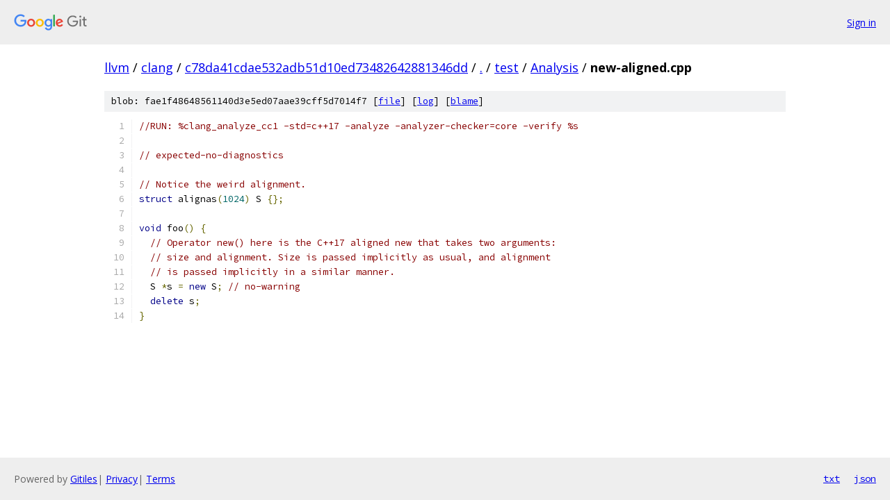

--- FILE ---
content_type: text/html; charset=utf-8
request_url: https://llvm.googlesource.com/clang/+/c78da41cdae532adb51d10ed73482642881346dd/test/Analysis/new-aligned.cpp
body_size: 1289
content:
<!DOCTYPE html><html lang="en"><head><meta charset="utf-8"><meta name="viewport" content="width=device-width, initial-scale=1"><title>test/Analysis/new-aligned.cpp - clang - Git at Google</title><link rel="stylesheet" type="text/css" href="/+static/base.css"><link rel="stylesheet" type="text/css" href="/+static/prettify/prettify.css"><!-- default customHeadTagPart --></head><body class="Site"><header class="Site-header"><div class="Header"><a class="Header-image" href="/"><img src="//www.gstatic.com/images/branding/lockups/2x/lockup_git_color_108x24dp.png" width="108" height="24" alt="Google Git"></a><div class="Header-menu"> <a class="Header-menuItem" href="https://accounts.google.com/AccountChooser?faa=1&amp;continue=https://llvm.googlesource.com/login/clang/%2B/c78da41cdae532adb51d10ed73482642881346dd/test/Analysis/new-aligned.cpp">Sign in</a> </div></div></header><div class="Site-content"><div class="Container "><div class="Breadcrumbs"><a class="Breadcrumbs-crumb" href="/?format=HTML">llvm</a> / <a class="Breadcrumbs-crumb" href="/clang/">clang</a> / <a class="Breadcrumbs-crumb" href="/clang/+/c78da41cdae532adb51d10ed73482642881346dd">c78da41cdae532adb51d10ed73482642881346dd</a> / <a class="Breadcrumbs-crumb" href="/clang/+/c78da41cdae532adb51d10ed73482642881346dd/">.</a> / <a class="Breadcrumbs-crumb" href="/clang/+/c78da41cdae532adb51d10ed73482642881346dd/test">test</a> / <a class="Breadcrumbs-crumb" href="/clang/+/c78da41cdae532adb51d10ed73482642881346dd/test/Analysis">Analysis</a> / <span class="Breadcrumbs-crumb">new-aligned.cpp</span></div><div class="u-sha1 u-monospace BlobSha1">blob: fae1f48648561140d3e5ed07aae39cff5d7014f7 [<a href="/clang/+/c78da41cdae532adb51d10ed73482642881346dd/test/Analysis/new-aligned.cpp">file</a>] [<a href="/clang/+log/c78da41cdae532adb51d10ed73482642881346dd/test/Analysis/new-aligned.cpp">log</a>] [<a href="/clang/+blame/c78da41cdae532adb51d10ed73482642881346dd/test/Analysis/new-aligned.cpp">blame</a>]</div><table class="FileContents"><tr class="u-pre u-monospace FileContents-line"><td class="u-lineNum u-noSelect FileContents-lineNum" data-line-number="1"></td><td class="FileContents-lineContents" id="1"><span class="com">//RUN: %clang_analyze_cc1 -std=c++17 -analyze -analyzer-checker=core -verify %s</span></td></tr><tr class="u-pre u-monospace FileContents-line"><td class="u-lineNum u-noSelect FileContents-lineNum" data-line-number="2"></td><td class="FileContents-lineContents" id="2"></td></tr><tr class="u-pre u-monospace FileContents-line"><td class="u-lineNum u-noSelect FileContents-lineNum" data-line-number="3"></td><td class="FileContents-lineContents" id="3"><span class="com">// expected-no-diagnostics</span></td></tr><tr class="u-pre u-monospace FileContents-line"><td class="u-lineNum u-noSelect FileContents-lineNum" data-line-number="4"></td><td class="FileContents-lineContents" id="4"></td></tr><tr class="u-pre u-monospace FileContents-line"><td class="u-lineNum u-noSelect FileContents-lineNum" data-line-number="5"></td><td class="FileContents-lineContents" id="5"><span class="com">// Notice the weird alignment.</span></td></tr><tr class="u-pre u-monospace FileContents-line"><td class="u-lineNum u-noSelect FileContents-lineNum" data-line-number="6"></td><td class="FileContents-lineContents" id="6"><span class="kwd">struct</span><span class="pln"> alignas</span><span class="pun">(</span><span class="lit">1024</span><span class="pun">)</span><span class="pln"> S </span><span class="pun">{};</span></td></tr><tr class="u-pre u-monospace FileContents-line"><td class="u-lineNum u-noSelect FileContents-lineNum" data-line-number="7"></td><td class="FileContents-lineContents" id="7"></td></tr><tr class="u-pre u-monospace FileContents-line"><td class="u-lineNum u-noSelect FileContents-lineNum" data-line-number="8"></td><td class="FileContents-lineContents" id="8"><span class="kwd">void</span><span class="pln"> foo</span><span class="pun">()</span><span class="pln"> </span><span class="pun">{</span></td></tr><tr class="u-pre u-monospace FileContents-line"><td class="u-lineNum u-noSelect FileContents-lineNum" data-line-number="9"></td><td class="FileContents-lineContents" id="9"><span class="pln">  </span><span class="com">// Operator new() here is the C++17 aligned new that takes two arguments:</span></td></tr><tr class="u-pre u-monospace FileContents-line"><td class="u-lineNum u-noSelect FileContents-lineNum" data-line-number="10"></td><td class="FileContents-lineContents" id="10"><span class="pln">  </span><span class="com">// size and alignment. Size is passed implicitly as usual, and alignment</span></td></tr><tr class="u-pre u-monospace FileContents-line"><td class="u-lineNum u-noSelect FileContents-lineNum" data-line-number="11"></td><td class="FileContents-lineContents" id="11"><span class="pln">  </span><span class="com">// is passed implicitly in a similar manner.</span></td></tr><tr class="u-pre u-monospace FileContents-line"><td class="u-lineNum u-noSelect FileContents-lineNum" data-line-number="12"></td><td class="FileContents-lineContents" id="12"><span class="pln">  S </span><span class="pun">*</span><span class="pln">s </span><span class="pun">=</span><span class="pln"> </span><span class="kwd">new</span><span class="pln"> S</span><span class="pun">;</span><span class="pln"> </span><span class="com">// no-warning</span></td></tr><tr class="u-pre u-monospace FileContents-line"><td class="u-lineNum u-noSelect FileContents-lineNum" data-line-number="13"></td><td class="FileContents-lineContents" id="13"><span class="pln">  </span><span class="kwd">delete</span><span class="pln"> s</span><span class="pun">;</span></td></tr><tr class="u-pre u-monospace FileContents-line"><td class="u-lineNum u-noSelect FileContents-lineNum" data-line-number="14"></td><td class="FileContents-lineContents" id="14"><span class="pun">}</span></td></tr></table><script nonce="I7hJP8qcE0rzHPhhAqWxyw">for (let lineNumEl of document.querySelectorAll('td.u-lineNum')) {lineNumEl.onclick = () => {window.location.hash = `#${lineNumEl.getAttribute('data-line-number')}`;};}</script></div> <!-- Container --></div> <!-- Site-content --><footer class="Site-footer"><div class="Footer"><span class="Footer-poweredBy">Powered by <a href="https://gerrit.googlesource.com/gitiles/">Gitiles</a>| <a href="https://policies.google.com/privacy">Privacy</a>| <a href="https://policies.google.com/terms">Terms</a></span><span class="Footer-formats"><a class="u-monospace Footer-formatsItem" href="?format=TEXT">txt</a> <a class="u-monospace Footer-formatsItem" href="?format=JSON">json</a></span></div></footer></body></html>